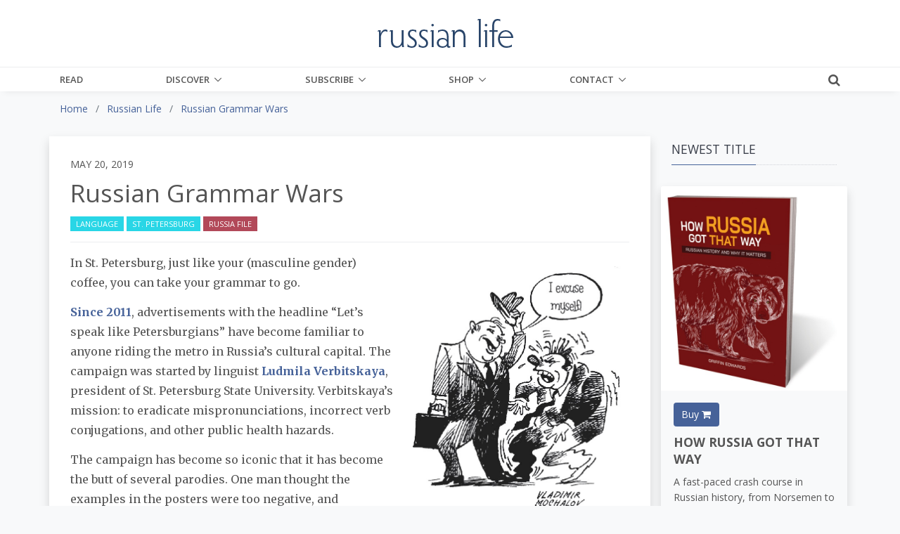

--- FILE ---
content_type: text/html;charset=UTF-8
request_url: https://russianlife.com/the-russia-file/russian-grammar-wars/
body_size: 21964
content:
<!DOCTYPE html>
<html lang="en">
	
<head>
	<meta charset="utf-8">
	<meta http-equiv="X-UA-Compatible" content="IE=edge">
	<meta name="viewport" content="width=device-width, initial-scale=1.0">
	<meta name="description" content="Tough&#x20;time&#x20;learning&#x20;Russian&#x3f;&#x20;It&#x27;s&#x20;not&#x20;just&#x20;you.&#x20;Russians&#x20;themselves&#x20;frequently&#x20;struggle&#x20;to&#x20;determine&#x20;what&#x20;is&#x20;&quot;correct.&quot;">
	<meta name="keywords" content="">
	
	
	<meta name="generator" content="Mura CMS 7.1.514">

	<title>Russian Grammar Wars - Russian Life</title>

	
	
	<link rel="stylesheet" href="/core/modules/v1/core_assets/css/mura.7.1.min.css?v=7.1.514">

	<!-- Required Meta Tags Always Come First -->
  <meta charset="utf-8">
  <meta name="viewport" content="width=device-width, initial-scale=1, shrink-to-fit=no">
  <meta http-equiv="x-ua-compatible" content="ie=edge">

  <!-- Favicon -->
  <link rel="shortcut icon" href="favicon.ico">
  
  	<!-- Google Fonts -->
    <link rel="stylesheet" href="//fonts.googleapis.com/css?family=Roboto+Slab:300,400,700%7COpen+Sans:400,600,700">
    <link href="https://fonts.googleapis.com/css?family=Merriweather:400,400i,700,700i&amp;subset=cyrillic-ext" rel="stylesheet">
	
    <!-- CSS Global Compulsory -->
    <link rel="stylesheet" href="/themes/RussianLife-BS5/assets/vendor/bootstrap/bootstrap.min.css">

    <!-- Site CSS
	<link rel="stylesheet" href="/themes/RussianLife-BS5/css/russian-life-33b8e345ea.css"> -->
	
	<!-- CSS Implementing Plugins -->
    <link rel="stylesheet" href="/themes/RussianLife-BS5/assets/vendor/icon-awesome/css/font-awesome.min.css">
    <link rel="stylesheet" href="/themes/RussianLife-BS5/assets/vendor/icon-line/css/simple-line-icons.css">
    <link rel="stylesheet" href="/themes/RussianLife-BS5/assets/vendor/icon-line-pro/style.css">
    <link rel="stylesheet" href="/themes/RussianLife-BS5/assets/vendor/icon-hs/style.css">
    <link rel="stylesheet" href="/themes/RussianLife-BS5/assets/vendor/animate.css">
    <link rel="stylesheet" href="/themes/RussianLife-BS5/assets/vendor/hs-megamenu/src/hs.megamenu.css">
    <link rel="stylesheet" href="/themes/RussianLife-BS5/assets/vendor/hamburgers/hamburgers.min.css">
    <link rel="stylesheet" href="/themes/RussianLife-BS5/assets/vendor/fancybox/jquery.fancybox.css">

    <!-- CSS Unify Theme -->
    <link rel="stylesheet" href="/themes/RussianLife-BS5/assets/css/unify-core.css">
    <link rel="stylesheet" href="/themes/RussianLife-BS5/assets/css/unify-components.css">
    <link rel="stylesheet" href="/themes/RussianLife-BS5/assets/css/unify-globals.css">

    <!-- CSS Customization -->
    <link rel="stylesheet" href="/themes/RussianLife-BS5/assets/css/custom.css?v1.3.9">
   
	
	<script src="/themes/RussianLife-BS5/js/libraries/jquery-3.3.1.min.js"></script>
	
	<script type='text/javascript' src='//platform-api.sharethis.com/js/sharethis.js#property=5bf6cd6eea80c50011bc55ea&product=inline-share-buttons' async='async'></script>
	
		
	<link rel="apple-touch-icon" sizes="180x180" href="/themes/RussianLife-BS5/images/ico/apple-touch-icon.png">
	<link rel="icon" type="image/png" href="/themes/RussianLife-BS5/images/ico/favicon-32x32.png" sizes="32x32">
	<link rel="icon" type="image/png" href="/themes/RussianLife-BS5/images/ico/favicon-16x16.png" sizes="16x16">

	<link rel="mask-icon" href="/themes/RussianLife-BS5/images/ico/safari-pinned-tab.svg" color="#5bbad5">
	<link rel="shortcut icon" href="/themes/RussianLife-BS5/images/ico/favicon.ico">
	<meta name="apple-mobile-web-app-title" content="RussianLife">
	<meta name="application-name" content="RussianLife">
	<meta name="msapplication-config" content="/themes/RussianLife-BS5/images/ico/browserconfig.xml">
	<meta name="theme-color" content="#ffffff">


	
	
	
	<link rel="alternate" type="application/rss+xml" title="Russian&#x20;Life - Books&#x20;-&#x20;Bilingual" href="https://russianlife.com/index.cfm/_api/feed/v1/default/?feedID=D38B434A-C184-52CB-9942EB4E229832EA"><link rel="alternate" type="application/rss+xml" title="Russian&#x20;Life - Books&#x20;-&#x20;Fiction" href="https://russianlife.com/index.cfm/_api/feed/v1/default/?feedID=51326491-5056-A32F-D599620BE64F7AA2"><link rel="alternate" type="application/rss+xml" title="Russian&#x20;Life - Books&#x20;-&#x20;Nonfiction" href="https://russianlife.com/index.cfm/_api/feed/v1/default/?feedID=51379E5E-5056-A32F-D52846EC3A2ACB1B"><link rel="alternate" type="application/rss+xml" title="Russian&#x20;Life - Books&#x20;-&#x20;Recently&#x20;Published" href="https://russianlife.com/index.cfm/_api/feed/v1/default/?feedID=358883B5-5056-A853-0E84A0BC376DAF69"><link rel="alternate" type="application/rss+xml" title="Russian&#x20;Life - Events&#x20;-&#x20;Ending&#x20;Soon" href="https://russianlife.com/index.cfm/_api/feed/v1/default/?feedID=6F1FE948-F2A1-3B7D-6512F10DCFD26662"><link rel="alternate" type="application/rss+xml" title="Russian&#x20;Life - On&#x20;Sale&#x20;Book" href="https://russianlife.com/index.cfm/_api/feed/v1/default/?feedID=8790F5BB-C055-4C1E-B1BE1EA7A99294F1"><link rel="alternate" type="application/rss+xml" title="Russian&#x20;Life - Posts&#x20;-&#x20;All&#x20;&#x2b;&#x20;Events&#x20;&#x2b;&#x20;TRF" href="https://russianlife.com/index.cfm/_api/feed/v1/default/?feedID=5730AD71-5056-A32F-D56E1CF555141677"><link rel="alternate" type="application/rss+xml" title="Russian&#x20;Life - Posts&#x20;-&#x20;Daily&#x20;Random" href="https://russianlife.com/index.cfm/_api/feed/v1/default/?feedID=9ED04999-0923-71B0-BA0B9E3DCBBE0BEC"><link rel="alternate" type="application/rss+xml" title="Russian&#x20;Life - Posts&#x20;-&#x20;Featured&#x20;Paywall&#x20;Items" href="https://russianlife.com/index.cfm/_api/feed/v1/default/?feedID=8E6A8F61-F983-F762-8C03A93F462662DD"><link rel="alternate" type="application/rss+xml" title="Russian&#x20;Life - Posts&#x20;-&#x20;Last&#x20;Week" href="https://russianlife.com/index.cfm/_api/feed/v1/default/?feedID=BC1FCB46-5056-A853-0EF6DF92A32EA4C3"><link rel="alternate" type="application/rss+xml" title="Russian&#x20;Life - Posts&#x20;-&#x20;Patriot&#x20;Portraits" href="https://russianlife.com/index.cfm/_api/feed/v1/default/?feedID=06AA0806-C74F-3A2D-D935A3FF7E47E60F"><link rel="alternate" type="application/rss+xml" title="Russian&#x20;Life - Posts&#x20;-&#x20;Reference" href="https://russianlife.com/index.cfm/_api/feed/v1/default/?feedID=780EABE6-E3F6-59F3-313F6523AF7BBC6C"><link rel="alternate" type="application/rss+xml" title="Russian&#x20;Life - Posts&#x20;-&#x20;Surprise&#x20;ME" href="https://russianlife.com/index.cfm/_api/feed/v1/default/?feedID=37511198-B217-DFAD-F81ECDB40E9B42D1"><link rel="alternate" type="application/rss+xml" title="Russian&#x20;Life - Posts&#x20;-&#x20;TWERF&#x20;Summaries" href="https://russianlife.com/index.cfm/_api/feed/v1/default/?feedID=A9C353D5-5056-A853-0E3D469CBFD21022"><link rel="alternate" type="application/rss+xml" title="Russian&#x20;Life - Russia&#x20;File&#x20;-&#x20;All&#x20;Posts&#x20;for&#x20;Page" href="https://russianlife.com/index.cfm/_api/feed/v1/default/?feedID=64CE360E-FF1F-5D75-595EF4B7372EF54E"><link rel="alternate" type="application/rss+xml" title="Russian&#x20;Life - Russia&#x20;File&#x20;-&#x20;Quote" href="https://russianlife.com/index.cfm/_api/feed/v1/default/?feedID=6C28592B-0F4A-30D0-1F30CD656F2A77B0"><link rel="alternate" type="application/rss+xml" title="Russian&#x20;Life - Russia&#x20;File&#x20;-&#x20;TBT" href="https://russianlife.com/index.cfm/_api/feed/v1/default/?feedID=6C397260-F200-3C42-CAE3D066CF2AFF93"><link rel="alternate" type="application/rss+xml" title="Russian&#x20;Life - &#x5b;Category&#x5d;&#x20;Travel" href="https://russianlife.com/index.cfm/_api/feed/v1/default/?feedID=DDACB9EB-5056-A853-0EC058C6395C0A44">
	
	<script type='text/javascript' src='//platform-api.sharethis.com/js/sharethis.js#property=5bf6cd6eea80c50011bc55ea&product=inline-share-buttons' async='async'></script>
	
	<!-- Google Tag Manager -->
<script>(function(w,d,s,l,i){w[l]=w[l]||[];w[l].push({'gtm.start':
new Date().getTime(),event:'gtm.js'});var f=d.getElementsByTagName(s)[0],
j=d.createElement(s),dl=l!='dataLayer'?'&l='+l:'';j.async=true;j.src=
'https://www.googletagmanager.com/gtm.js?id='+i+dl;f.parentNode.insertBefore(j,f);
})(window,document,'script','dataLayer','GTM-KB23ZNB');</script>

<!-- End Google Tag Manager -->
<!-- GOOGLE ADD MGR -->
<script async='async' src='https://www.googletagservices.com/tag/js/gpt.js'></script>
<script>
  var googletag = googletag || {};
  googletag.cmd = googletag.cmd || [];
</script>

<script>
  googletag.cmd.push(function() {
    googletag.defineSlot('/3041841/250sq', [250, 250], 'div-gpt-ad-1553519540819-0').addService(googletag.pubads());
    googletag.pubads().enableSingleRequest();
    googletag.pubads().collapseEmptyDivs();
    googletag.enableServices();
  });
</script>
	
	<meta property="fb:app_id" content="{140603895989487}" />
		
	<meta property="og:url" content="https://russianlife.com/the-russia-file/russian-grammar-wars/" />
    <meta property="og:site_name" content="Russian Life" />
    <meta property="og:title" content="Russian Grammar Wars" />
    <meta property="og:description" content="Tough time learning Russian? It's not just you. Russians themselves frequently struggle to determine what is &quot;correct.&quot;" />
    
    <meta property="og:image" content="https://russianlife.com/sites/default/cache/file/A5E14D56-9E76-4B10-80FBF6D608984321_fullpage.jpg" />
    
	
		<meta property="og:type" content="article" />
		
		
			
			<meta property="article:author" content="Katrina Keegan" />
		
	
    <meta property="fb:profile_id" content="187660011659295">
    

<!-- ADMIRAL JAVASCRIPT -->
<script type="text/javascript">!(function(b,_name){b[_name]=b[_name]||function n(){(n.q=n.q||[]).push(arguments)},b[_name].v=b[_name].v||2,b[_name].s="1";!(function(b,n,v,U,Q){function V(U,Q){try{V=b.localStorage,(U=JSON.parse(V[decodeURI(decodeURI('%67%25%365tI%25%37%34e%25%36%64'))](v)).lgk||[])&&(Q=b[n].pubads())&&U.forEach((function(b){b&&b[0]&&Q.setTargeting(b[0],b[1]||"")}))}catch(q){}var V}try{(Q=b[n]=b[n]||{}).cmd=Q.cmd||[],typeof Q.pubads===U?V():typeof Q.cmd.unshift===U?Q.cmd.unshift(V):Q.cmd.push(V)}catch(q){}})(window,decodeURI(decodeURI('%25%367oo%256%37%256c%65%257%34a%25%36%37')),"_a"+decodeURI(decodeURI("%51%53%25%330%25%33%32OTQ%77M%253%30%4e%25%347N%7a%42%44%4e%25%35%34U%2533R%6b%25%35%61%2546%4d%55N%25%34%36%25%34%65%25%344%2549%30Mj%41t%254d%25%351")),"function");;})(window,decodeURI(decodeURI('%25%361d%25%36%64%25%36%39%25%372%256%31l')));!(function(b,n,v,U){v=b.createElement(n),b=b.getElementsByTagName(n)[0],v.async=1,v.src="https://excitingdates.com/assets/js/n4_t2wt8iwxyx.main.js",(U=0)&&U(v),b.parentNode.insertBefore(v,b)})(document,"script");</script>


<script type="text/javascript" src="/core/modules/v1/core_assets/js/mura.min.js?v=7.1.514" defer="defer"></script>
<script>
(function(root,config){root.queuedMuraCmds=[],root.queuedMuraPreInitCmds=[],root.deferMuraInit=function(){void 0!==root.Mura&&"function"==typeof root.Mura.init?root.Mura.init(config):("function"!=typeof root.Mura&&(root.mura=root.m=root.Mura=function(o){root.queuedMuraCmds.push(o)},root.Mura.preInit=function(o){root.queuedMuraPreInitCmds.push(o)}),setTimeout(root.deferMuraInit))},root.deferMuraInit();}
)(this,{
loginURL:"?display=login",
siteid:"default",
contentid:"EB485A7F-C926-BBBA-27D892F97F6AFDD3",
contenthistid:"4ABDA7B7-3C8B-4E3A-94988DACFEFC1E28",
parentid:"DB3F35DF-CAE6-24A8-2FEF2750A2731B47",
changesetid:"",
context:"",
nocache:0,
assetpath:"/sites/default",
corepath:"/core",
fileassetpath:"/sites/default",
themepath:"/themes/RussianLife-BS5",
reCAPTCHALanguage:"en",
preloaderMarkup: "\x3Ci\x20class\x3D\x22mura\x2Dpreloader\x20fa\x20fa\x2Drefresh\x20fa\x2Dspin\x22\x3E\x3C\x2Fi\x3E",
mobileformat: false,
windowdocumentdomain: "",
layoutmanager:true,
type:"Page",
subtype:"Default",
queueObjects: true,
rb:{"formrequiredwrapperclass":"","formradiolabelclass":"form-check-label","formresponsewrapperclass":"","formwrapperclass":"","formbuttoncancellabel":"Cancel","formselectclass":"form-control","formbuttonclass":"btn btn-primary ","formfileclass":"form-control","formbuttonwrapperclass":"btn-group","formbuttoninnerclass":"","formcheckboxwrapperclass":"form-check","formradiowrapperclass":"form-check","formcheckboxlabelclass":"form-check-label","formbuttonnextlclass":"form-nav","forminputclass":"form-control","formradioclass":"form-check-input","formcheckboxclass":"form-check-input","formfieldlabelclass":"control-label","formtextareaclass":"form-control","formbuttonbacklabel":"Back","formbuttonsubmitclass":"form-submit  btn-primary","formbuttonsubmitlabel":"Submit","formrequiredlabel":"Required","generalwrapperclass":"","formbuttonnextlabel":"Next","generalwrapperbodyclass":"","formbuttomsubmitclass":"form-submit btn btn-primary","formbuttonbackclass":"form-nav","formerrorwrapperclass":"","formbuttoncancelclass":"form-cancel btn btn-danger","formwrapperbodyclass":"","formbuttonsubmitwaitlabel":"Please Wait...","formgeneralcontrolclass":"form-control","formfieldwrapperclass":"form-group"},
dtExample:"11/10/2024",
dtCh:"/",
dtFormat:[0,1,2],
dtLocale:"en-US"
});
</script>

</head>


	<body id="therussiafile" class="depth-2 russian-grammar-wars g-bg-gray-light-v5">
		
	<!-- Google Tag Manager (noscript) -->
<noscript><iframe src="https://www.googletagmanager.com/ns.html?id=GTM-KB23ZNB"
height="0" width="0" style="display:none;visibility:hidden"></iframe></noscript>
<!-- End Google Tag Manager (noscript) -->

      <!-- Header -->
      <header id="js-header" class="u-header u-header--static u-shadow-v19">
        <!-- Top Bar -->
        <div class="u-header__section g-brd-bottom g-brd-gray-light-v4 g-py-18 d-none d-lg-block bg-white">
          <div class="container">
            <div class="row align-items-center">
              <!-- Logo -->
              <div class="col-md-4 g-hidden-md-down">
	    
				
              </div>
              <div class="col-md-4 g-hidden-md-down text-center">
                <a href="/" class="navbar-brand">
                  <img src="/themes/RussianLife-BS5/assets/img/logo.png" alt="Logo" class="mx-auto img-fluid">
                </a>
              </div>
              <!-- End Logo -->

            </div>
          </div>
        </div>
        <!-- End Top Bar -->

        <div class="u-header__section u-header__section--light g-bg-white g-transition-0_3 g-py-0">
          <nav class="js-mega-menu navbar navbar-expand-lg g-py-0">
            <div class="container g-px-15">
              <!-- Logo -->
              <a class="navbar-brand g-hidden-lg-up" href="/">
                <img src="/themes/RussianLife-BS5/assets/img/logo.png" alt="Logo">
              </a>
              <!-- End Logo -->
			  			  
              <!-- Responsive Toggle Button -->
              <button class="navbar-toggler navbar-toggler-right btn g-line-height-1 g-brd-none g-pa-0 ml-auto g-mr-15 g-mr-0--lg" type="button"
                      aria-label="Toggle navigation"
                      aria-expanded="false"
                      aria-controls="navBar"
                      data-bs-toggle="collapse"
                      data-bs-target="#navBar">
                <span class="hamburger hamburger--slider g-pa-0">
                  <span class="hamburger-box">
                    <span class="hamburger-inner"></span>
                  </span>
                </span>
              </button>
              <!-- End Responsive Toggle Button -->
              
			<div class="collapse navbar-collapse align-items-center flex-sm-row g-pt-0 g-pt-0--lg" id="navBar">

				























 




  
   



  
       
  

    
      
        
        
					
					

			

			
			
			

			
				
				
				<ul id="navPrimary" class="navbar-nav g-font-weight-600 d-flex justify-content-between w-100 col-lg-9 px-0">
			
			<li class="nav-item g-mr-0--lg g-mr-0--xl first" id="navRead"><a href="/read/" class="nav-link text-uppercase g-color-primary--hover g-px-0">Read</a></li>
			
			
			

			
			<li class="nav-item g-mr-0--lg g-mr-0--xl nav-item hs-has-sub-menu g-mr-0--lg g-mr-0--xl" id="navDiscover"><a href="/discover/" class="nav-link text-uppercase g-color-primary--hover g-px-0 nav-link text-uppercase g-color-primary--hover g-px-0" aria-haspopup="true" aria-expanded="false">Discover</a>
				
	        <ul class="hs-sub-menu list-unstyled u-shadow-v11 g-min-width-220 g-brd-top g-brd-primary g-brd-top-2 g-mt-0">
						
						
						
							
	          	<li class="dropdown-item g-bg-secondary--hover">
	          		<a class="nav-link g-color-secondary-dark-v1" href="/discover/back-issues/">Back Issues</a>
	          	</li>
						
						
						
						
							
	          	<li class="dropdown-item g-bg-secondary--hover">
	          		<a class="nav-link g-color-secondary-dark-v1" href="/discover/events/">Events Calendar</a>
	          	</li>
						
						
						
						
							
	          	<li class="dropdown-item g-bg-secondary--hover">
	          		<a class="nav-link g-color-secondary-dark-v1" href="/discover/reference-shelf/">Reference Shelf</a>
	          	</li>
						
						
						
						
							
	          	<li class="dropdown-item g-bg-secondary--hover">
	          		<a class="nav-link g-color-secondary-dark-v1" href="/discover/book-reviews/">Book Reviews</a>
	          	</li>
						
						
						
						
							
	          	<li class="dropdown-item g-bg-secondary--hover">
	          		<a class="nav-link g-color-secondary-dark-v1" href="/discover/where-to-study-russian/">Where to Study Russian</a>
	          	</li>
						
						
	        </ul>
				
			</li>
			
			
			

			
			<li class="nav-item g-mr-0--lg g-mr-0--xl nav-item hs-has-sub-menu g-mr-0--lg g-mr-0--xl" id="navSubscribe"><a href="/subscribe/" class="nav-link text-uppercase g-color-primary--hover g-px-0 nav-link text-uppercase g-color-primary--hover g-px-0" aria-haspopup="true" aria-expanded="false">Subscribe</a>
				
	        <ul class="hs-sub-menu list-unstyled u-shadow-v11 g-min-width-220 g-brd-top g-brd-primary g-brd-top-2 g-mt-0">
						
						
						
							
	          	<li class="dropdown-item g-bg-secondary--hover">
	          		<a class="nav-link g-color-secondary-dark-v1" href="/subscribe/subscibe-now/">Subscibe Now</a>
	          	</li>
						
						
						
						
							
	          	<li class="dropdown-item g-bg-secondary--hover">
	          		<a class="nav-link g-color-secondary-dark-v1" href="/subscribe/manage-my-subscription/">Manage My Subscription</a>
	          	</li>
						
						
						
						
							
	          	<li class="dropdown-item g-bg-secondary--hover">
	          		<a class="nav-link g-color-secondary-dark-v1" href="/subscribe/email-list/">EMail List</a>
	          	</li>
						
						
	        </ul>
				
			</li>
			
			
			

			
			<li class="nav-item g-mr-0--lg g-mr-0--xl nav-item hs-has-sub-menu g-mr-0--lg g-mr-0--xl" id="navShop"><a href="/shop/" class="nav-link text-uppercase g-color-primary--hover g-px-0 nav-link text-uppercase g-color-primary--hover g-px-0" aria-haspopup="true" aria-expanded="false">Shop</a>
				
	        <ul class="hs-sub-menu list-unstyled u-shadow-v11 g-min-width-220 g-brd-top g-brd-primary g-brd-top-2 g-mt-0">
						
						
						
							
	          	<li class="dropdown-item g-bg-secondary--hover">
	          		<a class="nav-link g-color-secondary-dark-v1" href="/shop/books-on-sale/">Books On Sale</a>
	          	</li>
						
						
						
						
							
	          	<li class="dropdown-item g-bg-secondary--hover">
	          		<a class="nav-link g-color-secondary-dark-v1" href="/shop/fiction/">Fiction</a>
	          	</li>
						
						
						
						
							
	          	<li class="dropdown-item g-bg-secondary--hover">
	          		<a class="nav-link g-color-secondary-dark-v1" href="/shop/nonfiction/">Nonfiction</a>
	          	</li>
						
						
						
						
							
	          	<li class="dropdown-item g-bg-secondary--hover">
	          		<a class="nav-link g-color-secondary-dark-v1" href="/shop/language-learning/">Language Learning</a>
	          	</li>
						
						
						
						
							
	          	<li class="dropdown-item g-bg-secondary--hover">
	          		<a class="nav-link g-color-secondary-dark-v1" href="/shop/bilingual-books1/">Bilingual Books</a>
	          	</li>
						
						
						
						
							
	          	<li class="dropdown-item g-bg-secondary--hover">
	          		<a class="nav-link g-color-secondary-dark-v1" href="/shop/ebooks/">eBooks</a>
	          	</li>
						
						
						
						
							
	          	<li class="dropdown-item g-bg-secondary--hover">
	          		<a class="nav-link g-color-secondary-dark-v1" href="/shop/products/">Products</a>
	          	</li>
						
						
						
						
							
	          	<li class="dropdown-item g-bg-secondary--hover">
	          		<a class="nav-link g-color-secondary-dark-v1" href="/shop/literary-journal/">Literary Journal</a>
	          	</li>
						
						
						
						
							
	          	<li class="dropdown-item g-bg-secondary--hover">
	          		<a class="nav-link g-color-secondary-dark-v1" href="/shop/give-back/">Give Back</a>
	          	</li>
						
						
	        </ul>
				
			</li>
			
			
			

			
			<li class="last nav-item g-mr-0--lg g-mr-0--xl nav-item hs-has-sub-menu g-mr-0--lg g-mr-0--xl" id="navContact"><a href="/contact/" class="nav-link text-uppercase g-color-primary--hover g-px-0 nav-link text-uppercase g-color-primary--hover g-px-0" aria-haspopup="true" aria-expanded="false">Contact</a>
				
	        <ul class="hs-sub-menu list-unstyled u-shadow-v11 g-min-width-220 g-brd-top g-brd-primary g-brd-top-2 g-mt-0">
						
						
						
							
	          	<li class="dropdown-item g-bg-secondary--hover">
	          		<a class="nav-link g-color-secondary-dark-v1" href="/contact/about-us/">About Us</a>
	          	</li>
						
						
						
						
							
	          	<li class="dropdown-item g-bg-secondary--hover">
	          		<a class="nav-link g-color-secondary-dark-v1" href="/contact/customer-service/">Customer Service</a>
	          	</li>
						
						
						
						
							
	          	<li class="dropdown-item g-bg-secondary--hover">
	          		<a class="nav-link g-color-secondary-dark-v1" href="/contact/advertise/">Advertise</a>
	          	</li>
						
						
						
						
							
	          	<li class="dropdown-item g-bg-secondary--hover">
	          		<a class="nav-link g-color-secondary-dark-v1" href="/contact/jobs-available/">Work for Us</a>
	          	</li>
						
						
	        </ul>
				
			</li>
			
			</ul>
			
				
        
                    

				<script>
					Mura(function(){
						["/the-russia-file/","/the-russia-file/russian-grammar-wars/"].forEach(
							function(value){
								navItem=Mura("#navBar [href='" + value + "']");
								if(navItem.length){
									var navItem=Mura("#navBar [href='" + value + "']").closest("li");
									if(navItem.length){
										navItem.addClass("active");
									}
								}
							}
						);
					})
				</script>

			</div>
			
			<div class="d-inline-block g-pos-abs g-right-0 g-top-15 g-pos-rel--lg g-top-0--lg g-valign-middle g-ml-20 g-ml-20--lg">
              <a href="#!" class="g-font-size-18 g-color-main" aria-haspopup="true" aria-expanded="false" aria-controls="searchform-1" data-dropdown-target="#searchform-1" data-dropdown-type="css-animation" data-dropdown-duration="300" data-dropdown-animation-in="fadeInUp" data-dropdown-animation-out="fadeOutDown">
                <i class="fa fa-search"></i>
              </a>

              <!-- Search Form -->
              <form id="searchform-1" method="post" role="search" action="/search-results/" class="u-searchform-v1 u-dropdown--css-animation u-dropdown--hidden g-bg-white g-pa-10 g-mt-3--lg g-mt-15--lg--scrolling" style="animation-duration: 300ms; right: -15px;">
                <div class="input-group g-brd-primary--focus">
                  <input name="Keywords" id="navKeywords" class="form-control rounded-0 u-form-control" type="search" placeholder="Enter Your Search Here...">
                  <button class="btn rounded-0 btn-primary btn-md g-font-size-14 g-px-18" type="submit">Go</button>
                </div>
                
                <input type="hidden" name="display" value="search">
				<input type="hidden" name="newSearch" value="true">
				<input type="hidden" name="noCache" value="1">
				<input type="hidden" name="csrf_token" value="A51209F3EC5F0EC31BFA15CC9310E5FE" /><input type="hidden" name="csrf_token_expires" value="260117224357354" />
              </form>
              <!-- End Search Form -->
            </div>
            
          </nav>
        </div>
      </header>
     


		
	<div class="container-fluid g-bg-gray-light-v5">
		<div class="row">
			<div class="container">
				<nav class="mb-0 mb-md-3"><ol itemscope itemtype="http://schema.org/BreadcrumbList" id="crumblist" class="mura-breadcrumb pt-3 rounded-0">
					
						
							<li itemprop="itemListElement" itemscope itemtype="http://schema.org/ListItem" class="first breadcrumb-item">
								
								<a itemprop="item" href="/"><span itemprop="name">Home</span></a>
									
									<meta itemprop="position" content="1" />
							</li>
						
					
						
							<li itemprop="itemListElement" itemscope itemtype="http://schema.org/ListItem" class="breadcrumb-item">
								
								<a itemprop="item" href="/the-russia-file/"><span itemprop="name">Russian Life</span></a>
									
									<meta itemprop="position" content="2" />
							</li>
						
					
						
							<li itemprop="itemListElement" itemscope itemtype="http://schema.org/ListItem" class="last breadcrumb-item active">
								
								<a itemprop="item" href="/the-russia-file/russian-grammar-wars/"><span itemprop="name">Russian Grammar Wars</span></a>
								<meta itemprop="position" content="3" />
							</li>
						
					
				</ol></nav>
			</div>
		</div>
	</div>


		<div class="template pt-3 pb-5">
			<div class="container">
				
				<div class="row">
					<section class="col-md-8 col-lg-9 shadow content bg-white g-px-10 g-px-30--md g-py-10 g-py-30--md">
						
						
						
		
		
		
			
				
				 
				 	
					
					
				

				
				

				
					
					
					
	
		
		
		<div class="row align-items-center">
			<div class="col">
				<h6 class="text-uppercase">May 20, 2019</h6>
			</div>
			
		</div>
		
		
		
			
				
					
						<h1 class="mura-page-title pageTitle">
							Russian Grammar Wars
						</h1>
					
				
		
		
		<div class="row align-items-center">
			<div class="col-sm-12 g-mb-0 g-mb-0--md col-md-6">
				
				
				
					<ul class="list-inline mb-0">
						
							
								
		
		
		            
	        
	            
	            
		            

		            
		        	<a class="btn btn-xs u-btn-aqua text-uppercase rounded-0" href="/category-results/?categoryid=107DD694-C85C-1C4B-AE56353BE034568D">Language</a>
		        	
		        
	        
	            
	            
		            

		            
		        	<a class="btn btn-xs u-btn-aqua text-uppercase rounded-0" href="/category-results/?categoryid=51C53E08-E71E-96F0-83B4BB4504083A13">St. Petersburg</a>
		        	
		        
	        
	            
	            
		            

		            
		        	<a class="btn btn-xs u-btn-red text-uppercase rounded-0" href="/category-results/?categoryid=6BFD4E15-06E7-5ECB-5EF75E9180C610FC">Russia File</a>
		        	
		        
	        
		
		
		
		
							
						
					</ul>
				
			</div>
			
			<div class="col-sm-12 col-md-6">
				<div class="sharethis-inline-share-buttons float-md-right d-none d-md-block text-right"></div>
			</div>
			
		</div>
		
		

		<hr class="g-brd-gray-light-v4 g-my-15 g-mb-10 g-mb-15--md">
		
		<div class="sharethis-inline-share-buttons float-right d-block d-md-none text-right"></div>
		
		
		
	
	
		
			
			
			
				
				
				
			<figure class="g-mb-30 float-md-right col-md-5 pr-md-0 pt-md-2">
				<img class="img-fluid w-100" src="/sites/default/cache/file/A5E14D56-9E76-4B10-80FBF6D608984321_fullpage.jpg" alt="Russian&#x20;Grammar&#x20;Wars">
				
				
				
			</figure>
		
	
	
	
	
		<div class="mura-body g-font-size-16 g-line-height-1_8 g-mb-30">
			<div class="mura-region mura-region-loose">
					<div class="mura-region-local"><p>In St. Petersburg, just like your (masculine gender) coffee, you can take your grammar to go.</p>

<p><a href="https://www.spb.kp.ru/online/news/898762/">Since 2011</a>, advertisements with the headline &ldquo;Let&rsquo;s speak like Petersburgians&rdquo; have become familiar to anyone riding the metro in Russia&rsquo;s cultural capital. The campaign was started by linguist <a href="https://ru.wikipedia.org/wiki/Вербицкая,_Людмила_Алексеевна">Ludmila Verbitskaya</a>, president of St. Petersburg State University. Verbitskaya&rsquo;s mission: to eradicate mispronunciations, incorrect verb conjugations, and other public health hazards.&nbsp;</p>

<p>The campaign has become so iconic that it has become the butt of several parodies. One man thought the examples in the posters were too negative, and <a href="https://www.facebook.com/maxvldn/posts/1678525812459156">proposed</a> replacing them with fun, uniquely Petersburg words like &ldquo;эрмитажить&rdquo; (&ldquo;to Hermitage&rdquo; &ndash; the famous Winter Palace and art museum in St. Petersburg), meaning to stand in a long line, and &ldquo;рубинштейнить&rdquo; (&ldquo;to Rubenstein&rdquo; &ndash; the name of the &ldquo;<a href="https://www.the-village.ru/village/food/gastronomy-on-tour/241757-bolshoy-gid-po-rubinshteyna">main restaurant street of Russia</a>&rdquo;), meaning to hang out in trendy places.&nbsp;</p>

<p>A kind-hearted parody from 2018 <a href="https://paperpaper.ru/papernews/2018/11/14/davajte-postupat-kak-peterburzhcy/">implores</a> citizens to help one another under the heading &ldquo;Let&rsquo;s act like Petersburgians.&rdquo; A less kind-hearted one (&quot;Let's Get Injured Like Petersburgers&quot;) from this past winter <a href="https://tjournal.ru/irl/86747-davayte-poluchat-travmy-kak-peterburzhcy-v-metro-povesili-parodiynye-plakaty-o-plohoy-uborke-ulic-zimoy">criticizes</a> local authorities&rsquo; snow removal efforts with phrases such as: &ldquo;Incorrect: walk out into the entranceway [подъезд, the standard Russian word] of a comfortable European city. Correct: Don&rsquo;t leave the room, because the entranceway [парадная, the Petersburg dialect word] is buried in snow.&rdquo;&nbsp;</p>

<div style="text-align:center">
	<figure class="image" style="display:inline-block"><img alt="Let's receive trauma like petersburgians campaign" height="379" src="/sites/default/assets/Image/online/2019/Let's%20receive%20traumas%20like%20Petersburgians.png" width="600" />
		<figcaption>The critical ad (left) next to the original grammar campaign (right). / Sergei Zvezda on <a href="https://tjournal.ru/irl/86747-davayte-poluchat-travmy-kak-peterburzhcy-v-metro-povesili-parodiynye-plakaty-o-plohoy-uborke-ulic-zimoy">TJournal</a></figcaption>
	</figure>
</div>

<p>So, why &ldquo;like Petersburgians,&rdquo; instead of &ldquo;like Russians&rdquo;? Because, according to Marina Shatilova (a Petersburg native going back several generations and self-described &ldquo;grammar Nazi,&rdquo; who holds a doctoral degree in teaching Russian as a foreign language and has been working in the field over 30 years), the city used to have a special relationship to language, but not anymore. An influx of migration to the city since the fall of the Soviet Union has led to more &ldquo;provincial speech.&rdquo; But back before all of that, residents of the cultural capital used to differentiate themselves from everyone else by taking particular care to speak correctly.</p>

<p>Shatilova mentions a particularly well-known example: the debate over whether кофе (coffee) is a masculine or neuter word. According to the rules of Russian grammar, when a word ends in &ldquo;e,&rdquo; it is neuter. However, the word used to have an <a href="http://coffee-klatsch.ru/coffee-all/fakti-o-kofe/489-rod-kofe.html">additional letter</a> at the end, &ldquo;й,&rdquo; which would make it masculine, and the gender has stuck, even though the spelling changed. She says that in St. Petersburg using coffee as if it were neuter was like &ldquo;a stamp on your forehead.&rdquo; Shatilova recalls how, when her mother saw it written as a neuter word on a sign for a cafeteria that she passed frequently, she &ldquo;suffered&rdquo; and almost submitted a formal complaint. But now, she adds, both forms have been normalized as officially correct &ndash; but it is still a matter of <a href="https://www.mk.ru/social/article/2009/08/31/343231-kofe-stal-srednego-roda.html">debate</a>, which is better at least.</p>

<p>Wonder what all the fuss is about? Let&rsquo;s get concrete. Here are ten contentious issues plaguing the Russian language, according to the &ldquo;like Petersburgians&rdquo; devotees.</p>

<ol>
	<li>How to spell the word &ldquo;email.&rdquo; Everyone more or less <a href="https://dictionary.cambridge.org/ru/%D1%81%D0%BB%D0%BE%D0%B2%D0%B0%D1%80%D1%8C/%D0%B0%D0%BD%D0%B3%D0%BB%D0%BE-%D1%80%D1%83%D1%81%D1%81%D0%BA%D0%B8%D0%B9/email">agrees</a> that officially you should use the Russian word &ldquo;электронная почта&rdquo; (electronic mail), or just use alternative phrases like &ldquo;letter&rdquo; or &ldquo;message,&rdquo; and just assume people will understand that you don&rsquo;t mean those old fashioned things with stamps and envelopes. Yet if you want to render &ldquo;email&rdquo; in Cyrillic, however, there is no consensus. On the one hand, the Russian Orthographic Dictionary has <a href="https://www.ekburg.ru/news/18/66570-kak-pravilno-e-meyl--imeyl--email/">fixed</a> it as имейл. Some <a href="https://mikhail-epstein.livejournal.com/33570.html">argue</a> that эмейл is most logical, since the first letter, stands for &ldquo;electronic,&rdquo; which in Russian begins neither with и nor е but э. To add further confusion, Russia&rsquo;s most popular search engine, Yandex, has just 35 million results for <a href="https://yandex.ru/search/?text=%D0%B8%D0%BC%D0%B5%D0%B9%D0%BB&amp;lr=2">имейл</a>, 138 million for <a href="https://yandex.ru/search/?text=%D1%8D%D0%BC%D0%B5%D0%B9%D0%BB&amp;lr=2">эмейл</a>, but 140 million for <a href="https://yandex.ru/search/?text=%D0%B5%D0%BC%D0%B5%D0%B9%D0%BB&amp;lr=2">емейл</a>, demonstrating that this spelling likely wins the popular use contest.&nbsp;</li>
	<li>What is the case agreement for the preposition relating to the word for agreement (согласно)? Officially, the dative case: согласно чему. Yet Russians very <a href="https://www.adme.ru/svoboda-kultura/11-stihotvornyh-shpargalok-chtoby-govorit-pravilno-1086360/">frequently use</a> the genitive case: согласно чего.&nbsp;</li>
	<li>Russians insistently try to move stress toward the beginnings of words. While forms like дОговор (agreement) and по срЕдам (on Wednesdays) have been <a href="https://www.mk.ru/social/article/2009/08/31/343231-kofe-stal-srednego-roda.html">normalized</a> as variants on договОр and по средАм, the word звонить (to call) has <a href="https://www.adme.ru/svoboda-kultura/11-stihotvornyh-shpargalok-chtoby-govorit-pravilno-1086360/">not been so lucky</a>. Despite the popular stress shift звОнишь, linguists still insist that звонИшь is the only correct form.</li>
	<li>Speaking of verb conjugations, for some reason the perfective first person future tense form of the word победить (to win) <a href="http://www.aif.ru/society/education/pobedyu_ili_pobezhu_kak_pravilno">does not exist</a>, as in it is impossible to say precisely&ldquo;I will win.&rdquo; Yet this has not stopped some Russians from trying to make logical forms like победю, побежду, побежу.&nbsp;</li>
	<li>When offering someone a seat, you will almost always hear the word присаживайтесь. Yet many <a href="https://mel.fm/russky_yazyk/5412967-annoying_phrase">argue</a> that this prefixed form of the word садитесь is incorrect, because при- adds the meaning of &ldquo;just a little bit,&rdquo; and the official meaning of the word присаживаться is to sit for not long, or to sort of perch on the edge of your seat, making it an inappropriate way to offer that someone get comfortable. Садитесь is more correct &ndash; but is rarely actually used, except in formal contexts.&nbsp;</li>
	<li>Вызов (challenge) is another case where the dictionary definition of the word does not match its usage. Technically, the <a href="http://tolkru.com/page/vqizov.php">meaning</a> is strictly a call-to-duel type of challenge, and the word is etymologically formed from the prefix вы (out) and root зов (call). Therefore, it doesn&rsquo;t mean &ldquo;challenge&rdquo; in the sense of &ldquo;difficulty to overcome.&rdquo; Nevertheless, Shalitova says that the lack of a direct equivalent for &ldquo;challenge&rdquo; has led to lazy translators using вызов incorrectly. Since an enormous amount of media and advertising is translated from English, вызов has started to acquire a new meaning in Russian.&nbsp;</li>
	<li>Linguists around the world debate when words that originate on the internet can be considered real words, and Russian is no exception. While one site <a href="https://mel.fm/russky_yazyk/5412967-annoying_phrase">claims</a> that diminutives, or cutesy forms of words, like человечек (person), вкусняшка (tasty things) and денежка (money) don&rsquo;t exist, other sites list their entire <a href="https://www.translate.ru/grammar/ru-es/%D1%87%D0%B5%D0%BB%D0%BE%D0%B2%D0%B5%D1%87%D0%B5%D0%BA">declension charts</a>, as if they are fully worthy words.&nbsp;</li>
	<li>If you need multiple doctors, don&rsquo;t go reading nineteenth century literature to find out what to call them (collectively). The previous plural form докторы, even though it follows the normal rules of Russian plural formation, is no longer <a href="https://kak-pravilno.net/doktora-ili-doktory-kak-pravilno/">considered</a> correct. Instead, it should be доктора &ndash; formed irregularly as it is for other&nbsp;words like профессора (professors), учителя (teachers), паспорта (passports) and адреса (addresses).&nbsp;</li>
	<li>It has become popular use say the reflexive form извиняюсь (I excuse myself) rather than the standard imperative form извините (excuse me). There are people, however, who <a href="https://rg.ru/2014/11/06/russkiy.html">consider</a> извиняюсь at best an uneducated colloquialism and at worse rude, because it implies that you don&rsquo;t actually care what the other person thinks, as long as you excuse yourself.</li>
	<li>Russian uses capital letters far less often than does English. While American school teachers try to get their students to capitalize proper nouns, Russian teachers fight the opposite battle. One such word is &ldquo;<a href="https://mel.fm/pravopisaniye/9576341-capital_letters">president</a>,&rdquo; &nbsp;even when used as a title, as in &ldquo;the President of Russia, Vladimir Putin&rdquo; (which should be capitalized in English in this usage). The educational site Мел (chalk) assures us that Vladimir Vladimirovich won&rsquo;t be offended that if you don&rsquo;t capitalize his job title, as long as you are using Russian grammar correctly. (But don&rsquo;t dare drop the case of that p in English!)</li>
</ol>

<p>While on the topic of Russian leaders, check out our 1996 <a href="https://www.russianlife.com/magazine/february-1996/excuse-my-russian/">article</a> about Gorbachev&rsquo;s bad grammar from the archives.&nbsp;</p></div>
					</div>
		</div>
	
	
	
		
	
	<div class="g-mb-30">
	
		
			<h6 class="g-color-gray-dark-v1">
                    <strong class="g-mr-5">Tags:</strong>
                    <a class="u-tags-v1 g-font-size-12 g-brd-around g-brd-gray-light-v4 g-bg-primary--hover g-brd-primary--hover g-color-black-opacity-0_8 g-color-white--hover rounded g-py-6 g-px-15 g-mr-5" href="/search-results/tag/metro/">metro</a><a class="u-tags-v1 g-font-size-12 g-brd-around g-brd-gray-light-v4 g-bg-primary--hover g-brd-primary--hover g-color-black-opacity-0_8 g-color-white--hover rounded g-py-6 g-px-15 g-mr-5" href="/search-results/tag/st. petersburg/">st. petersburg</a><a class="u-tags-v1 g-font-size-12 g-brd-around g-brd-gray-light-v4 g-bg-primary--hover g-brd-primary--hover g-color-black-opacity-0_8 g-color-white--hover rounded g-py-6 g-px-15 g-mr-5" href="/search-results/tag/grammar/">grammar</a><a class="u-tags-v1 g-font-size-12 g-brd-around g-brd-gray-light-v4 g-bg-primary--hover g-brd-primary--hover g-color-black-opacity-0_8 g-color-white--hover rounded g-py-6 g-px-15 g-mr-5" href="/search-results/tag/language/">language</a>
			</h6>
		
	
	</div>
	
	
	
		
		
			<div class="mura-object-meta u-heading-v3-1 g-mb-30 followMeBar">
				<h2 class="h5 u-heading-v3__title g-color-gray-dark-v1 text-uppercase g-brd-primary">You Might Also Like</h2>
			</div>

			
			
			
				
				
			
			
			
			
				<div class="row">
			
	
		
		
		<div class="col-sm-12 col-md-6 col-lg-6 col-xl-6 g-mb-20">
          <!-- Article -->
          
          <article class="media g-mb-20 u-info-v1-1 g-bg-white g-height-150 g-bg-white-gradient-v1--after">
            
              <a class="d-flex mr-3 g-width-64 g-height-64" href="/magazine/february-1996/excuse-my-russian/">
                
                  <img class="shadow-sm" src="/sites/default/cache/file/A5E14D56-9E76-4B10-80FBF6D608984321_small.jpg" alt="Excuse my Russian">
                
              </a>
            
            <div class="media-body">
              
                
                    
                  
              
                
                    <ul class="u-list-inline g-font-size-12 g-color-gray-dark-v4">
                      <li class="list-inline-item">
                        February 01, 1996
                      </li>
                    </ul>
                  
              
                
                    <h3 class="h6">
                      <a class="g-color-main g-color-primary--hover" href="/magazine/february-1996/excuse-my-russian/">Excuse my Russian</a>
                    </h3>
                  
              
                
                    <div class="g-color-main g-mb-5 g-font-size-12 g-font-serif">The linguistic faux pas of Russian leaders, particularly Mikhail Gorbachev.</div>
                  
              
            </div>
          </article>
          <!-- End Article -->
        </div>
		
	
	
	</div><!--/.row-->
			
			
		
		
		
		
	



				
				
			
		
	
						
						<div class="mura-region"><div class="mura-region-inherited"><div class="mura-object" data-object="component" data-objectid="EEEAE500-B4B8-6A98-1100CDAE6B108C7D" data-instanceid="607495AD-D01B-4291-97B25DFF0046E574" style="" data-contentcssstyles="&#x7b;&#x7d;" data-objecticonclass="mi-clone" data-metacssstyles="&#x7b;&#x7d;" data-render="server" data-cssstyles="&#x7b;&#x7d;" data-async="false" data-objectname=""><div id="" class="mura-object-content" style=""><h5 style="text-align: center; color: maroon;"><strong>Like this post? Get a weekly email digest + member-only deals</strong></h5>
<!-- Begin Mailchimp Signup Form -->
<link href="//cdn-images.mailchimp.com/embedcode/horizontal-slim-10_7.css" rel="stylesheet" type="text/css" />
<style type="text/css">#mc_embed_signup{background:transparent; clear:left; font:14px Helvetica,Arial,sans-serif; width:100%;}
	/* Add your own Mailchimp form style overrides in your site stylesheet or in this style block.
	   We recommend moving this block and the preceding CSS link to the HEAD of your HTML file. */</style>
<div id="mc_embed_signup">
	<form action="https://russianlife.us3.list-manage.com/subscribe/post?u=ac33e6ee9005b9419933d36d3&amp;id=2e99ba62b2" class="validate" id="mc-embedded-subscribe-form" method="post" name="mc-embedded-subscribe-form" novalidate="" target="_blank">
		<div id="mc_embed_signup_scroll"><input class="email" id="mce-EMAIL" name="EMAIL" placeholder="email address" required="" type="email" value="" /> <!-- real people should not fill this in and expect good things - do not remove this or risk form bot signups-->
			<div aria-hidden="true" style="position: absolute; left: -5000px;"><input name="b_ac33e6ee9005b9419933d36d3_2e99ba62b2" tabindex="-1" type="text" value="" /></div>

			<div class="clear"><input class="btn u-btn-bluegray blogbtn" id="mc-embedded-subscribe" name="subscribe" type="submit" value="Subscribe" /></div>
		</div>
	</form>
</div>
<!--End mc_embed_signup--></div></div><div class="mura-object" data-object="collection" data-objectid="9C469CFB-64E2-472A-94A993FCBB33099B" data-instanceid="13EE46F4-C49E-4173-9409E1A16D7A6256" style="" data-objecticonclass="mi-th-list" data-sourcetype="localindex" data-cssstyles="&#x7b;&#x7d;" data-metacssstyles="&#x7b;&quot;textAlign&quot;&#x3a;&quot;&quot;&#x7d;" data-contentcssstyles="&#x7b;&#x7d;" data-layout="blog-classic" data-render="server" data-imagesize="medium" data-imageheight="AUTO" data-imagewidth="AUTO" data-displaylist="Date,Title,Image,Summary,Credits" data-modalimages="false" data-maxitems="12" data-nextn="20" data-source="083B8689-BCF5-EFAD-E6F4A23CBA3DFCAA" data-columnssm="col-sm-6" data-columnsmd="col-md-4" data-columnslg="col-lg-4" data-columnsxl="col-xl-4" data-contentheight="250" data-usecategoryintersect="false" data-label="Some&#x20;of&#x20;our&#x20;Books" data-async="false" data-objectname="" data-items="" data-viewalllink="" data-viewalllabel=""><div class="mura-object-meta u-heading-v3-1 g-mb-30 followMeBar"><h2 class="h5 u-heading-v3__title g-color-gray-dark-v1 text-uppercase g-brd-primary">Some of our Books</h2></div><div id="" class="mura-object-content" style=""><style>
	.paid-article-icon{
		display:inline-block;
		float:right;
	}
</style>

	

	<div class="mura-collection">
		
		<div class="row">
              
              
				
              <div class="col-sm-6 col-md-4 col-lg-4 col-xl-4 g-mb-30 g-font-size-14 g-line-height-1_6">
                <!-- Blog Classic Blocks -->
                <article class="u-shadow-v11">
	              
                  <a class="" href="/shop/books/the-samovar-murders/">
	                  
		                  	
		                  	<img class="img-fluid w-100 lazyload" data-src="/sites/default/cache/file/6E636653-A85B-698C-F227F2D1EE6C8512_medium.jpg" alt="The Samovar Murders">
		              
                  </a>
                  
					
						
                  <div class="u-info-v1-1 g-bg-white g-height-250 g-pa-30 g-bg-white-gradient-v1--after">
                    <span class="d-block g-color-gray-dark-v4 g-font-weight-600 g-font-size-12 text-uppercase mb-2">


						
                    
	                    November 01, 2019

                    
                    </span>
                    <h2 class="h5 g-color-black g-font-weight-600 mb-1 pb-0">
                        <a class="u-link-v5 g-color-black g-color-primary--hover g-cursor-pointer" href="/shop/books/the-samovar-murders/">The Samovar Murders</a>
                      </h2>
                      
						
                      

						  <span class="g-font-serif"><p>The murder of a poet is always more than a murder. When a famous writer is brutally stabbed on the campus of Moscow&rsquo;s Lumumba University, the son of a recently deposed African president confesses, and the case assumes political implications that no one wants any part of.</p></span>


                  </div>
                  <div class="g-bg-gray-light-v4 g-px-30 g-py-20">

                    <ul class="list-inline d-flex justify-content-between mb-0">
                      <li class="list-inline-item g-color-gray-dark-v4">
					
		
		
		            
	        
	            
	            
		            

		            
		        	<a class="btn btn-xs u-btn-darkred text-uppercase rounded-0" href="/category-results/?categoryid=510E64FB-5056-A32F-D5EBB81FDB58F8EC">Fiction</a>
		        	
		        
	        
		
		
		
		
                      </li>


                    </ul>
                  </div>
                </article>
                <!-- End Blog Classic Blocks -->
              </div>
              
              
				
              <div class="col-sm-6 col-md-4 col-lg-4 col-xl-4 g-mb-30 g-font-size-14 g-line-height-1_6">
                <!-- Blog Classic Blocks -->
                <article class="u-shadow-v11">
	              
                  <a class="" href="/shop/books/the-frogs-who-begged-for-a-tsar/">
	                  
		                  	
		                  	<img class="img-fluid w-100 lazyload" data-src="/sites/default/cache/file/4C61FC05-B006-953D-147A81CE09322FBD_medium.jpg" alt="Frogs Who Begged...">
		              
                  </a>
                  
					
						
                  <div class="u-info-v1-1 g-bg-white g-height-250 g-pa-30 g-bg-white-gradient-v1--after">
                    <span class="d-block g-color-gray-dark-v4 g-font-weight-600 g-font-size-12 text-uppercase mb-2">


						
                    
	                    November 01, 2010

                    
                    </span>
                    <h2 class="h5 g-color-black g-font-weight-600 mb-1 pb-0">
                        <a class="u-link-v5 g-color-black g-color-primary--hover g-cursor-pointer" href="/shop/books/the-frogs-who-begged-for-a-tsar/">Frogs Who Begged...</a>
                      </h2>
                      
						
                      

						  <span class="g-font-serif"><p><a href="http://store.russianlife.com/the-frogs-who-begged-for-a-tsar/">This edition</a> of 62 of Krylov&rsquo;s tales presents them side-by-side in English and Russian.&nbsp;The wonderfully lyrical translations are accompanied by original, whimsical color illustrations by Katya Korobkina.</p></span>


                  </div>
                  <div class="g-bg-gray-light-v4 g-px-30 g-py-20">

                    <ul class="list-inline d-flex justify-content-between mb-0">
                      <li class="list-inline-item g-color-gray-dark-v4">
					
		
		
		            
	        
	            
	            
		            

		            
		        	<a class="btn btn-xs u-btn-darkpurple text-uppercase rounded-0" href="/category-results/?categoryid=1073CFDE-025E-93DF-249D01C7FD7B70AF">Culture</a>
		        	
		        
	        
	            
	            
		            

		            
		        	<a class="btn btn-xs u-btn-purple text-uppercase rounded-0" href="/category-results/?categoryid=107F63C2-07EC-6B9D-55F68C78E1D1F73F">Literature</a>
		        	
		        
	        
	            
	            
		            

		            
		        	<a class="btn btn-xs u-btn-aqua text-uppercase rounded-0" href="/category-results/?categoryid=E1D3A926-5056-A32F-D5EE071AA8E6257B">Bilingual Books</a>
		        	
		        
	        
	            
	            
		            

		            
		        	<a class="btn btn-xs u-btn-darkred text-uppercase rounded-0" href="/category-results/?categoryid=510E64FB-5056-A32F-D5EBB81FDB58F8EC">Fiction</a>
		        	
		        
	        
		
		
		
		
                      </li>


                    </ul>
                  </div>
                </article>
                <!-- End Blog Classic Blocks -->
              </div>
              
              
				
              <div class="col-sm-6 col-md-4 col-lg-4 col-xl-4 g-mb-30 g-font-size-14 g-line-height-1_6">
                <!-- Blog Classic Blocks -->
                <article class="u-shadow-v11">
	              
                  <a class="" href="/shop/books/faith-humor-notes-from-muscovy/">
	                  
		                  	
		                  	<img class="img-fluid w-100 lazyload" data-src="/sites/default/cache/file/F9C24D93-5056-A32F-D5DD4AC8B2E1B55F_medium.jpg" alt="Faith & Humor">
		              
                  </a>
                  
					
						
                  <div class="u-info-v1-1 g-bg-white g-height-250 g-pa-30 g-bg-white-gradient-v1--after">
                    <span class="d-block g-color-gray-dark-v4 g-font-weight-600 g-font-size-12 text-uppercase mb-2">


						
                    
	                    December 01, 2011

                    
                    </span>
                    <h2 class="h5 g-color-black g-font-weight-600 mb-1 pb-0">
                        <a class="u-link-v5 g-color-black g-color-primary--hover g-cursor-pointer" href="/shop/books/faith-humor-notes-from-muscovy/">Faith & Humor</a>
                      </h2>
                      
						
                      

						  <span class="g-font-serif"><p>A book that dares to explore the humanity of priests and pilgrims, saints and sinners, <a href="http://store.russianlife.com/faith-humor-notes-from-muscovy/"><em>Faith &amp; Humor</em></a> has been both a runaway bestseller in Russia and the focus of heated controversy &ndash; as often happens when a thoughtful writer takes on sacred cows. The stories, aphorisms, anecdotes, dialogues and adventures in this volume comprise an encyclopedia of modern Russian Orthodoxy, and thereby of Russian life.</p></span>


                  </div>
                  <div class="g-bg-gray-light-v4 g-px-30 g-py-20">

                    <ul class="list-inline d-flex justify-content-between mb-0">
                      <li class="list-inline-item g-color-gray-dark-v4">
					
		
		
		            
	        
	            
	            
		            

		            
		        	<a class="btn btn-xs u-btn-bluegray text-uppercase rounded-0" href="/category-results/?categoryid=5B63367B-5056-A32F-D5A46FABBCF1671B">Religion</a>
		        	
		        
	        
	            
	            
		            

		            
		        	<a class="btn btn-xs u-btn-darkred text-uppercase rounded-0" href="/category-results/?categoryid=510E64FB-5056-A32F-D5EBB81FDB58F8EC">Fiction</a>
		        	
		        
	        
		
		
		
		
                      </li>


                    </ul>
                  </div>
                </article>
                <!-- End Blog Classic Blocks -->
              </div>
              
              
				
              <div class="col-sm-6 col-md-4 col-lg-4 col-xl-4 g-mb-30 g-font-size-14 g-line-height-1_6">
                <!-- Blog Classic Blocks -->
                <article class="u-shadow-v11">
	              
                  <a class="" href="/shop/books/marooned-in-moscow/">
	                  
		                  	
		                  	<img class="img-fluid w-100 lazyload" data-src="/sites/default/cache/file/0E1DF331-E957-6C75-6379817558578CFB_medium.gif" alt="Marooned in Moscow">
		              
                  </a>
                  
					
						
                  <div class="u-info-v1-1 g-bg-white g-height-250 g-pa-30 g-bg-white-gradient-v1--after">
                    <span class="d-block g-color-gray-dark-v4 g-font-weight-600 g-font-size-12 text-uppercase mb-2">


						
                    
	                    May 01, 2011

                    
                    </span>
                    <h2 class="h5 g-color-black g-font-weight-600 mb-1 pb-0">
                        <a class="u-link-v5 g-color-black g-color-primary--hover g-cursor-pointer" href="/shop/books/marooned-in-moscow/">Marooned in Moscow</a>
                      </h2>
                      
						
                      

						  <span class="g-font-serif"><p>This gripping autobiography plays out against the backdrop of Russia's bloody Civil War, and was one of the first Western eyewitness accounts of life in post-revolutionary Russia. <a href="http://store.russianlife.com/marooned-in-moscow/"><em>Marooned in Moscow</em></a> provides a fascinating account of one woman's entry into war-torn Russia in early 1920, first-person impressions of many in the top Soviet leadership, and accounts of the author's increasingly dangerous work as a journalist and spy, to say nothing of her work on behalf of prisoners, her two arrests, and her eventual ten-month-long imprisonment, including in the infamous Lubyanka prison. It is a veritable encyclopedia of life in Russia in the early 1920s.</p></span>


                  </div>
                  <div class="g-bg-gray-light-v4 g-px-30 g-py-20">

                    <ul class="list-inline d-flex justify-content-between mb-0">
                      <li class="list-inline-item g-color-gray-dark-v4">
					
		
		
		            
	        
	            
	            
		            

		            
		        	<a class="btn btn-xs u-btn-lightred text-uppercase rounded-0" href="/category-results/?categoryid=1042FF9B-01B6-50A7-9A032FF931F59AA1">History</a>
		        	
		        
	        
	            
	            
		            

		            
		        	<a class="btn btn-xs u-btn-deeporange text-uppercase rounded-0" href="/category-results/?categoryid=51120186-5056-A32F-D510BC3F45C8E5F2">Nonfiction</a>
		        	
		        
	        
		
		
		
		
                      </li>


                    </ul>
                  </div>
                </article>
                <!-- End Blog Classic Blocks -->
              </div>
              
              
				
              <div class="col-sm-6 col-md-4 col-lg-4 col-xl-4 g-mb-30 g-font-size-14 g-line-height-1_6">
                <!-- Blog Classic Blocks -->
                <article class="u-shadow-v11">
	              
                  <a class="" href="/shop/books/moscow-and-muscovites/">
	                  
		                  	
		                  	<img class="img-fluid w-100 lazyload" data-src="/sites/default/cache/file/E11B1745-739D-4DD6-A9CFA90AF1A3E539_medium.jpg" alt="Moscow and Muscovites">
		              
                  </a>
                  
					
						
                  <div class="u-info-v1-1 g-bg-white g-height-250 g-pa-30 g-bg-white-gradient-v1--after">
                    <span class="d-block g-color-gray-dark-v4 g-font-weight-600 g-font-size-12 text-uppercase mb-2">


						
                    
	                    November 26, 2013

                    
                    </span>
                    <h2 class="h5 g-color-black g-font-weight-600 mb-1 pb-0">
                        <a class="u-link-v5 g-color-black g-color-primary--hover g-cursor-pointer" href="/shop/books/moscow-and-muscovites/">Moscow and Muscovites</a>
                      </h2>
                      
						
                      

						  <span class="g-font-serif"><p>Vladimir Gilyarovsky's classic portrait of the Russian capital is one of Russians&rsquo; most beloved books. Yet it has never before been translated into English. Until now! It is&nbsp;a spectactular verbal pastiche: conversation, from gutter gibberish to the drawing room; oratory, from illiterates to aristocrats; prose, from boilerplate to Tolstoy; poetry, from earthy humor to Pushkin.&nbsp;</p></span>


                  </div>
                  <div class="g-bg-gray-light-v4 g-px-30 g-py-20">

                    <ul class="list-inline d-flex justify-content-between mb-0">
                      <li class="list-inline-item g-color-gray-dark-v4">
					
		
		
		            
	        
	            
	            
		            

		            
		        	<a class="btn btn-xs u-btn-darkpurple text-uppercase rounded-0" href="/category-results/?categoryid=1073CFDE-025E-93DF-249D01C7FD7B70AF">Culture</a>
		        	
		        
	        
	            
	            
		            

		            
		        	<a class="btn btn-xs u-btn-lightred text-uppercase rounded-0" href="/category-results/?categoryid=1042FF9B-01B6-50A7-9A032FF931F59AA1">History</a>
		        	
		        
	        
	            
	            
		            

		            
		        	<a class="btn btn-xs u-btn-deeporange text-uppercase rounded-0" href="/category-results/?categoryid=51120186-5056-A32F-D510BC3F45C8E5F2">Nonfiction</a>
		        	
		        
	        
		
		
		
		
                      </li>


                    </ul>
                  </div>
                </article>
                <!-- End Blog Classic Blocks -->
              </div>
              
              
				
              <div class="col-sm-6 col-md-4 col-lg-4 col-xl-4 g-mb-30 g-font-size-14 g-line-height-1_6">
                <!-- Blog Classic Blocks -->
                <article class="u-shadow-v11">
	              
                  <a class="" href="/shop/books/the-latchkey-murders/">
	                  
		                  	
		                  	<img class="img-fluid w-100 lazyload" data-src="/sites/default/cache/file/5B8D9AC9-5056-A853-0ED216019ACCB3ED_medium.jpg" alt="The Latchkey Murders">
		              
                  </a>
                  
					
						
                  <div class="u-info-v1-1 g-bg-white g-height-250 g-pa-30 g-bg-white-gradient-v1--after">
                    <span class="d-block g-color-gray-dark-v4 g-font-weight-600 g-font-size-12 text-uppercase mb-2">


						
                    
	                    July 01, 2015

                    
                    </span>
                    <h2 class="h5 g-color-black g-font-weight-600 mb-1 pb-0">
                        <a class="u-link-v5 g-color-black g-color-primary--hover g-cursor-pointer" href="/shop/books/the-latchkey-murders/">The Latchkey Murders</a>
                      </h2>
                      
						
                      

						  <span class="g-font-serif"><p>Senior Lieutenant Pavel Matyushkin is back on the case&nbsp;in this prequel to the popular mystery&nbsp;<em>Murder at the Dacha, i</em>n which a&nbsp;serial killer is on the loose in Khrushchev&rsquo;s Moscow...</p></span>


                  </div>
                  <div class="g-bg-gray-light-v4 g-px-30 g-py-20">

                    <ul class="list-inline d-flex justify-content-between mb-0">
                      <li class="list-inline-item g-color-gray-dark-v4">
					
		
		
		            
	        
	            
	            
		            

		            
		        	<a class="btn btn-xs u-btn-purple text-uppercase rounded-0" href="/category-results/?categoryid=107F63C2-07EC-6B9D-55F68C78E1D1F73F">Literature</a>
		        	
		        
	        
	            
	            
		            

		            
		        	<a class="btn btn-xs u-btn-darkred text-uppercase rounded-0" href="/category-results/?categoryid=510E64FB-5056-A32F-D5EBB81FDB58F8EC">Fiction</a>
		        	
		        
	        
		
		
		
		
                      </li>


                    </ul>
                  </div>
                </article>
                <!-- End Blog Classic Blocks -->
              </div>
              
              
				
              <div class="col-sm-6 col-md-4 col-lg-4 col-xl-4 g-mb-30 g-font-size-14 g-line-height-1_6">
                <!-- Blog Classic Blocks -->
                <article class="u-shadow-v11">
	              
                  <a class="" href="/shop/books/east-of-the-sun-the-epic-conquest-and-tragic-history-of-siberia/">
	                  
		                  	
		                  	<img class="img-fluid w-100 lazyload" data-src="/sites/default/cache/file/6D798D7E-5056-A853-0EB5136FF2395E6B_medium.jpg" alt="East of the Sun: The Epic Conquest and Tragic History of Siberia">
		              
                  </a>
                  
					
						
                  <div class="u-info-v1-1 g-bg-white g-height-250 g-pa-30 g-bg-white-gradient-v1--after">
                    <span class="d-block g-color-gray-dark-v4 g-font-weight-600 g-font-size-12 text-uppercase mb-2">


						
                    
	                    December 01, 2014

                    
                    </span>
                    <h2 class="h5 g-color-black g-font-weight-600 mb-1 pb-0">
                        <a class="u-link-v5 g-color-black g-color-primary--hover g-cursor-pointer" href="/shop/books/east-of-the-sun-the-epic-conquest-and-tragic-history-of-siberia/">East of the Sun: The Epic Conquest and Tragic History of Siberia</a>
                      </h2>
                      
						
                      

						  <span class="g-font-serif"><p>The very word Siberia evokes a history and reputation as awesome as it is enthralling. In this acclaimed book on Russia&rsquo;s conquest of its eastern realms, Benson Bobrick offers a story that is both rich and subtle, broad and deep.&nbsp;</p></span>


                  </div>
                  <div class="g-bg-gray-light-v4 g-px-30 g-py-20">

                    <ul class="list-inline d-flex justify-content-between mb-0">
                      <li class="list-inline-item g-color-gray-dark-v4">
					
		
		
		            
	        
	            
	            
		            

		            
		        	<a class="btn btn-xs u-btn-deeporange text-uppercase rounded-0" href="/category-results/?categoryid=51120186-5056-A32F-D510BC3F45C8E5F2">Nonfiction</a>
		        	
		        
	        
		
		
		
		
                      </li>


                    </ul>
                  </div>
                </article>
                <!-- End Blog Classic Blocks -->
              </div>
              
              
				
              <div class="col-sm-6 col-md-4 col-lg-4 col-xl-4 g-mb-30 g-font-size-14 g-line-height-1_6">
                <!-- Blog Classic Blocks -->
                <article class="u-shadow-v11">
	              
                  <a class="" href="/shop/books/tolstoy-bilingual/">
	                  
		                  	
		                  	<img class="img-fluid w-100 lazyload" data-src="/sites/default/cache/file/20662364-5F64-45F8-A715FE69D1F9C811_medium.jpg" alt="Tolstoy Bilingual">
		              
                  </a>
                  
					
						
                  <div class="u-info-v1-1 g-bg-white g-height-250 g-pa-30 g-bg-white-gradient-v1--after">
                    <span class="d-block g-color-gray-dark-v4 g-font-weight-600 g-font-size-12 text-uppercase mb-2">


						
                    
	                    

                    
                    </span>
                    <h2 class="h5 g-color-black g-font-weight-600 mb-1 pb-0">
                        <a class="u-link-v5 g-color-black g-color-primary--hover g-cursor-pointer" href="/shop/books/tolstoy-bilingual/">Tolstoy Bilingual</a>
                      </h2>
                      
						
                      

						  <span class="g-font-serif"><p>This compact, yet surprisingly broad look at the life and work of Tolstoy spans from one of his earliest stories to one of his last, looking at works that made him famous and others that made him notorious.&nbsp;</p></span>


                  </div>
                  <div class="g-bg-gray-light-v4 g-px-30 g-py-20">

                    <ul class="list-inline d-flex justify-content-between mb-0">
                      <li class="list-inline-item g-color-gray-dark-v4">
					
		
		
		            
	        
	            
	            
		            

		            
		        	<a class="btn btn-xs u-btn-aqua text-uppercase rounded-0" href="/category-results/?categoryid=E1D3A926-5056-A32F-D5EE071AA8E6257B">Bilingual Books</a>
		        	
		        
	        
	            
	            
		            

		            
		        	<a class="btn btn-xs u-btn-darkred text-uppercase rounded-0" href="/category-results/?categoryid=510E64FB-5056-A32F-D5EBB81FDB58F8EC">Fiction</a>
		        	
		        
	        
	            
	            
		            

		            
		        	<a class="btn btn-xs u-btn-red text-uppercase rounded-0" href="/category-results/?categoryid=E693DA20-C9B2-750E-47A8FAD826AB2138">Language Learning</a>
		        	
		        
	        
		
		
		
		
                      </li>


                    </ul>
                  </div>
                </article>
                <!-- End Blog Classic Blocks -->
              </div>
              
              
				
              <div class="col-sm-6 col-md-4 col-lg-4 col-xl-4 g-mb-30 g-font-size-14 g-line-height-1_6">
                <!-- Blog Classic Blocks -->
                <article class="u-shadow-v11">
	              
                  <a class="" href="/shop/books/driving-down-russia-s-spine/">
	                  
		                  	
		                  	<img class="img-fluid w-100 lazyload" data-src="/sites/default/cache/file/1941785A-5056-A853-0EEAE57E017E8B07_medium.jpg" alt="Driving Down Russia's Spine">
		              
                  </a>
                  
					
						
                  <div class="u-info-v1-1 g-bg-white g-height-250 g-pa-30 g-bg-white-gradient-v1--after">
                    <span class="d-block g-color-gray-dark-v4 g-font-weight-600 g-font-size-12 text-uppercase mb-2">


						
                    
	                    June 01, 2016

                    
                    </span>
                    <h2 class="h5 g-color-black g-font-weight-600 mb-1 pb-0">
                        <a class="u-link-v5 g-color-black g-color-primary--hover g-cursor-pointer" href="/shop/books/driving-down-russia-s-spine/">Driving Down Russia's Spine</a>
                      </h2>
                      
						
                      

						  <span class="g-font-serif"><p>The story of the epic Spine of Russia trip, intertwining fascinating subject profiles with digressions into historical and cultural themes relevant to understanding modern Russia.&nbsp;</p></span>


                  </div>
                  <div class="g-bg-gray-light-v4 g-px-30 g-py-20">

                    <ul class="list-inline d-flex justify-content-between mb-0">
                      <li class="list-inline-item g-color-gray-dark-v4">
					
		
		
		            
	        
	            
	            
		            

		            
		        	<a class="btn btn-xs u-btn-deeporange text-uppercase rounded-0" href="/category-results/?categoryid=51120186-5056-A32F-D510BC3F45C8E5F2">Nonfiction</a>
		        	
		        
	        
		
		
		
		
                      </li>


                    </ul>
                  </div>
                </article>
                <!-- End Blog Classic Blocks -->
              </div>
              
              
				
              <div class="col-sm-6 col-md-4 col-lg-4 col-xl-4 g-mb-30 g-font-size-14 g-line-height-1_6">
                <!-- Blog Classic Blocks -->
                <article class="u-shadow-v11">
	              
                  <a class="" href="/shop/books/russian-rules/">
	                  
		                  	
		                  	<img class="img-fluid w-100 lazyload" data-src="/sites/default/cache/file/DE09DB8A-6A93-4B51-A80381955F61C0E2_medium.jpg" alt="Russian Rules">
		              
                  </a>
                  
					
						
                  <div class="u-info-v1-1 g-bg-white g-height-250 g-pa-30 g-bg-white-gradient-v1--after">
                    <span class="d-block g-color-gray-dark-v4 g-font-weight-600 g-font-size-12 text-uppercase mb-2">


						
                    
	                    November 16, 2011

                    
                    </span>
                    <h2 class="h5 g-color-black g-font-weight-600 mb-1 pb-0">
                        <a class="u-link-v5 g-color-black g-color-primary--hover g-cursor-pointer" href="/shop/books/russian-rules/">Russian Rules</a>
                      </h2>
                      
						
                      

						  <span class="g-font-serif"><p>From the shores of the White Sea to Moscow and the Northern Caucasus, <em>Russian Rules</em> is a high-speed thriller based on actual events, terrifying possibilities, and some really stupid decisions.</p></span>


                  </div>
                  <div class="g-bg-gray-light-v4 g-px-30 g-py-20">

                    <ul class="list-inline d-flex justify-content-between mb-0">
                      <li class="list-inline-item g-color-gray-dark-v4">
					
		
		
		            
	        
	            
	            
		            

		            
		        	<a class="btn btn-xs u-btn-darkred text-uppercase rounded-0" href="/category-results/?categoryid=510E64FB-5056-A32F-D5EBB81FDB58F8EC">Fiction</a>
		        	
		        
	        
		
		
		
		
                      </li>


                    </ul>
                  </div>
                </article>
                <!-- End Blog Classic Blocks -->
              </div>
              
              
				
              <div class="col-sm-6 col-md-4 col-lg-4 col-xl-4 g-mb-30 g-font-size-14 g-line-height-1_6">
                <!-- Blog Classic Blocks -->
                <article class="u-shadow-v11">
	              
                  <a class="" href="/shop/books/at-the-circus/">
	                  
		                  	
		                  	<img class="img-fluid w-100 lazyload" data-src="/sites/default/cache/file/2582C3DC-E8A9-4E47-AD5528CD3CF958F0_medium.jpg" alt="At the Circus">
		              
                  </a>
                  
					
						
                  <div class="u-info-v1-1 g-bg-white g-height-250 g-pa-30 g-bg-white-gradient-v1--after">
                    <span class="d-block g-color-gray-dark-v4 g-font-weight-600 g-font-size-12 text-uppercase mb-2">


						
                    
	                    January 01, 2013

                    
                    </span>
                    <h2 class="h5 g-color-black g-font-weight-600 mb-1 pb-0">
                        <a class="u-link-v5 g-color-black g-color-primary--hover g-cursor-pointer" href="/shop/books/at-the-circus/">At the Circus</a>
                      </h2>
                      
						
                      

						  <span class="g-font-serif"><p>This wonderful novella by Alexander Kuprin tells the story of the wrestler Arbuzov and his battle against a renowned American wrestler. Rich in detail and characterization,&nbsp;<em>At the Circus</em>&nbsp;brims with excitement and life. You can smell the sawdust in the big top, see the vivid and colorful characters, sense the tension build as Arbuzov readies to face off against the American.</p></span>


                  </div>
                  <div class="g-bg-gray-light-v4 g-px-30 g-py-20">

                    <ul class="list-inline d-flex justify-content-between mb-0">
                      <li class="list-inline-item g-color-gray-dark-v4">
					
		
		
		            
	        
	            
	            
		            

		            
		        	<a class="btn btn-xs u-btn-aqua text-uppercase rounded-0" href="/category-results/?categoryid=E1D3A926-5056-A32F-D5EE071AA8E6257B">Bilingual Books</a>
		        	
		        
	        
	            
	            
		            

		            
		        	<a class="btn btn-xs u-btn-darkred text-uppercase rounded-0" href="/category-results/?categoryid=510E64FB-5056-A32F-D5EBB81FDB58F8EC">Fiction</a>
		        	
		        
	        
		
		
		
		
                      </li>


                    </ul>
                  </div>
                </article>
                <!-- End Blog Classic Blocks -->
              </div>
              
              
				
              <div class="col-sm-6 col-md-4 col-lg-4 col-xl-4 g-mb-30 g-font-size-14 g-line-height-1_6">
                <!-- Blog Classic Blocks -->
                <article class="u-shadow-v11">
	              
                  <a class="" href="/shop/books/silk-road-trilogy/">
	                  
		                  	
		                  	<img class="img-fluid w-100 lazyload" data-src="/sites/default/cache/file/054198D0-AED8-4804-A0E202B15A29244A_medium.jpg" alt="The Pet Hawk of the House of Abbas">
		              
                  </a>
                  
					
						
                  <div class="u-info-v1-1 g-bg-white g-height-250 g-pa-30 g-bg-white-gradient-v1--after">
                    <span class="d-block g-color-gray-dark-v4 g-font-weight-600 g-font-size-12 text-uppercase mb-2">


						
                    
	                    October 01, 2013

                    
                    </span>
                    <h2 class="h5 g-color-black g-font-weight-600 mb-1 pb-0">
                        <a class="u-link-v5 g-color-black g-color-primary--hover g-cursor-pointer" href="/shop/books/silk-road-trilogy/">The Pet Hawk of the House of Abbas</a>
                      </h2>
                      
						
                      

						  <span class="g-font-serif"><p>This exciting new trilogy by a Russian author &ndash;&nbsp;who has been compared to Orhan Pamuk and Umberto Eco &ndash;&nbsp;vividly recreates a lost world, yet its passions and characters are entirely relevant to the present day. Full of mystery, memorable characters, and non-stop adventure, <em>The Pet Hawk of the House of Abbas</em> is a must read for&nbsp;lovers of historical fiction and international thrillers.</p>

<div id="_clearly_component__next_pages_container">&nbsp;</div></span>


                  </div>
                  <div class="g-bg-gray-light-v4 g-px-30 g-py-20">

                    <ul class="list-inline d-flex justify-content-between mb-0">
                      <li class="list-inline-item g-color-gray-dark-v4">
					
		
		
		            
	        
	            
	            
		            

		            
		        	<a class="btn btn-xs u-btn-lightred text-uppercase rounded-0" href="/category-results/?categoryid=1042FF9B-01B6-50A7-9A032FF931F59AA1">History</a>
		        	
		        
	        
	            
	            
		            

		            
		        	<a class="btn btn-xs u-btn-purple text-uppercase rounded-0" href="/category-results/?categoryid=107F63C2-07EC-6B9D-55F68C78E1D1F73F">Literature</a>
		        	
		        
	        
	            
	            
		            

		            
		        	<a class="btn btn-xs u-btn-darkred text-uppercase rounded-0" href="/category-results/?categoryid=510E64FB-5056-A32F-D5EBB81FDB58F8EC">Fiction</a>
		        	
		        
	        
		
		
		
		
                      </li>


                    </ul>
                  </div>
                </article>
                <!-- End Blog Classic Blocks -->
              </div>
              
              
		</div>
	</div></div></div></div><div class="mura-region-local"></div></div>
						
					</section>
					<aside class="col-md-4 col-lg-3 sidebar g-pl-30--md g-mt-30 g-mt-0--md">						
						<div class="mura-region"><div class="mura-region-inherited"><div class="mura-object" data-object="collection" data-objectid="7E99074B-5487-4790-81EDF6FFD3931E94" data-instanceid="B87797F4-B431-4D49-B486525124FC17E5" style="" data-objecticonclass="mi-th-list" data-sourcetype="localindex" data-cssstyles="&#x7b;&#x7d;" data-metacssstyles="&#x7b;&quot;textAlign&quot;&#x3a;&quot;&quot;&#x7d;" data-contentcssstyles="&#x7b;&#x7d;" data-layout="books-for-sale" data-render="server" data-imagesize="medium" data-imageheight="AUTO" data-imagewidth="AUTO" data-displaylist="Date,Title,Image,Summary,Credits" data-modalimages="false" data-maxitems="1" data-nextn="1" data-source="32F44AD8-8A7D-4D8C-A83BA4C0AAC12F08" data-label="NEWEST&#x20;TITLE" data-usecategoryintersect="false" data-async="false" data-objectname="" data-items="" data-viewalllink="" data-viewalllabel=""><div class="mura-object-meta u-heading-v3-1 g-mb-30 followMeBar"><h2 class="h5 u-heading-v3__title g-color-gray-dark-v1 text-uppercase g-brd-primary">NEWEST TITLE</h2></div><div id="" class="mura-object-content" style=""><div class="mura-collection">
		
		<div class="row">
              
              
				
				<div class="card bg-transparent shadow border-0">
					
						<img class="card-img-top" src="/sites/default/cache/file/DFDEFB33-BF5B-43F4-9B46C99E8027C7A8.jpg" alt="How Russia Got That Way">
					
					<div class="card-body">
						
						<a href="http://store.russianlife.com/cart.php?action=add&sku=HRGTW" class="btn btn-primary g-mb-10" target="_blank">Buy <i class="fa fa-shopping-cart"></i></a>
						<h5 class="card-title text-uppercase font-weight-bold">How Russia Got That Way</h5>
						
						<p>A fast-paced crash course in Russian history, from Norsemen to Navalny, that explores the ways the Kremlin uses history to achieve its ends.</p>
						
					</div>
					
				</div>
              
              
		</div>
	</div></div></div><div class="mura-object" data-object="collection" data-objectid="81B50756-343F-40A3-B6135314A46EF2E1" data-instanceid="4813383C-9375-4EF9-99A732B5283A3CFE" style="" data-objecticonclass="mi-th-list" data-sourcetype="localindex" data-cssstyles="&#x7b;&#x7d;" data-metacssstyles="&#x7b;&quot;textAlign&quot;&#x3a;&quot;&quot;&#x7d;" data-contentcssstyles="&#x7b;&#x7d;" data-layout="books-for-sale" data-render="server" data-imagesize="600x400" data-imageheight="AUTO" data-imagewidth="AUTO" data-displaylist="Date,Title,Image,Summary,Credits" data-modalimages="false" data-maxitems="1" data-nextn="1" data-source="8790F5BB-C055-4C1E-B1BE1EA7A99294F1" data-label="ON&#x20;SALE&#x20;THIS&#x20;WEEK" data-usecategoryintersect="false" data-async="false" data-objectname="" data-items="" data-viewalllink="" data-viewalllabel=""><div class="mura-object-meta u-heading-v3-1 g-mb-30 followMeBar"><h2 class="h5 u-heading-v3__title g-color-gray-dark-v1 text-uppercase g-brd-primary">ON SALE THIS WEEK</h2></div><div id="" class="mura-object-content" style=""><div class="mura-collection">
		
		<div class="row">
              
              
				
				<div class="card bg-transparent shadow border-0">
					
						<img class="card-img-top" src="/sites/default/cache/file/DDB48455-E14C-9339-3077F7A750D2525A.jpg" alt="Resilience: Life Stories of Centenarians Born in the Year of Revolution">
					
					<div class="card-body">
						
						<a href="http://store.russianlife.com/cart.php?action=add&sku=RESILIENCE" class="btn btn-primary g-mb-10" target="_blank">Buy <i class="fa fa-shopping-cart"></i></a>
						<h5 class="card-title text-uppercase font-weight-bold">Resilience: Life Stories of Centenarians Born in the Year of Revolution</h5>
						
						<p>Call it&nbsp;resilience, grit, or just perseverance &ndash; it takes a special sort of person to have survived the last 100 years of Russian and Soviet history.&nbsp;</p>
						
					</div>
					
					<div class="card-footer p-0 m-0">
						<a class="btn u-btn-bluegray u-btn-3d btn-block rounded-0 text-uppercase" href="http://store.russianlife.com/cart.php?action=add&sku=RESILIENCE" target="_self">GET YOUR COPY <i class="fa fa-angle-right"></i></a>
					</div>
					
				</div>
              
              
		</div>
	</div></div></div><div class="mura-object" data-object="component" data-objectid="620E55FB-F6C7-921D-363483A80B5E4AC9" data-instanceid="57379CED-272E-4B7D-ABB6D473E19A7A48" style="" data-contentcssstyles="&#x7b;&#x7d;" data-objecticonclass="mi-clone" data-metacssstyles="&#x7b;&#x7d;" data-render="server" data-cssstyles="&#x7b;&#x7d;" data-async="false" data-objectname=""><div id="" class="mura-object-content" style=""><p>&nbsp;</p>

<h4 style="text-align: center;color:maroon;"><strong>Join Our Tribe</strong></h4>

<p style="text-align: center;"><strong>Get The Weekly Russia File + exclusive discounts.</strong> It's&nbsp;like a smart, offbeat friend who emails you every week with all the stuff you don't want to miss.</p>

<p style="text-align: center;"><a class="btn u-btn-bluegray" href="/subscribe/email-list/">Join Now</a></p></div></div><div class="mura-object" data-object="onthisday" data-objectid="9DA9A91E-8339-477D-A4B1DAEEA944EB24" data-instanceid="060B08F1-7B4F-4BA1-AE8EC1342349927C" style="" data-objecticonclass="mi-calendar" data-render="server" data-async="false" data-objectname="" data-cssstyles=""><div id="" class="mura-object-content" style=""><div class="mura-object-meta">
	<div class="mura-object-meta u-heading-v3-1 g-mb-30">
		<h2 class="h5 u-heading-v3__title g-color-gray-dark-v1 text-uppercase g-brd-primary">On This Day</h2>
	</div>
</div>


	<p class="lead"><em>Notable events on this day in Russian history</em></p>

	
		<dl class="row g-mb-10">
		  <dt class="col-sm-3">1922</dt>
		  <dd class="col-sm-9 pl-sm-0 mb-0">Lenin declares film the most important of the arts.</dd>
		</dl>
		<hr class="u-divider-linear-gradient u-divider-linear-gradient--gray-light-v2 g-my-0 g-mb-10">

	
		<dl class="row g-mb-30">
		  <dt class="col-sm-3">1589</dt>
		  <dd class="col-sm-9 pl-sm-0 mb-0">Metropolitanate of Moscow is elevated to a patriarchate.</dd>
		</dl></div></div></div><div class="mura-region-local"></div></div>
					</aside>
				</div>
			</div>
		</div>
	            <!-- Footer -->            <div class="g-bg-black-opacity-0_9 g-color-white-opacity-0_8 g-py-60">              <div class="container">                <div class="row">                  <!-- Footer Content -->                  <div class="col-lg-3 col-md-6 g-mb-40 g-mb-0--lg">	                <div class="mura-object" data-object="component" data-objectid="F846BC0C-0C10-7F5B-D44C7FB71FEB5582" data-instanceid="9275F455-3A76-48A3-8708F7124AF9CD70" style="" data-render="server" data-async="false" data-cssstyles="" data-objecticonclass="mi-clone" data-objectname=""><div id="" class="mura-object-content" style=""><div class="u-heading-v2-3--bottom g-brd-white-opacity-0_8 g-mb-20">
	<h2 class="u-heading-v2__title h6 text-uppercase mb-0">About Us</h2>
</div>

<p><em>Russian Life</em> is a publication of a 30-year-young, award-winning <a href="http://storyworkz.com" target="_blank">publishing house</a> that creates a bimonthly&nbsp;magazine,&nbsp;books, maps, and other products <a href="http://store.russianlife.com/" target="_blank">for Russophiles the world over</a>.</p>

<ul class="list-inline mb-0">
	<li class="list-inline-item g-mr-10"><a class="u-icon-v3 u-icon-size--xs g-bg-white-opacity-0_1 g-bg-white-opacity-0_2--hover g-color-white-opacity-0_6" href="https://www.facebook.com/russianlife/" target="_blank"><i class="fa fa-facebook"></i> </a></li>
	<li class="list-inline-item g-mr-10"><a class="u-icon-v3 u-icon-size--xs g-bg-white-opacity-0_1 g-bg-white-opacity-0_2--hover g-color-white-opacity-0_6" href="https://www.instagram.com/russianlifemagazine/" target="_blank"><i class="fa fa-instagram"></i> </a></li>
	<li class="list-inline-item g-mr-10"><a class="u-icon-v3 u-icon-size--xs g-bg-white-opacity-0_1 g-bg-white-opacity-0_2--hover g-color-white-opacity-0_6" href="https://twitter.com/russianlife" target="_blank"><i class="fa fa-twitter"></i> </a></li>
	<li class="list-inline-item g-mr-10"><a class="u-icon-v3 u-icon-size--xs g-bg-white-opacity-0_1 g-bg-white-opacity-0_2--hover g-color-white-opacity-0_6" href="https://plus.google.com/118055934803192136967" target="_blank"><i class="fa fa-google-plus"></i> </a></li>
</ul></div></div>                  </div>                  <!-- End Footer Content -->                  <!-- Footer Content -->                  <div class="col-lg-3 col-md-6 g-mb-40 g-mb-0--lg">                    <div class="u-heading-v2-3--bottom g-brd-white-opacity-0_8 g-mb-20">                      <h2 class="u-heading-v2__title h6 text-uppercase mb-0">Latest Posts</h2>                    </div>					                                      </div>                  <!-- End Footer Content -->                  <!-- Footer Content -->                  <div class="col-lg-3 col-md-6 g-mb-40 g-mb-0--lg">                    <div class="u-heading-v2-3--bottom g-brd-white-opacity-0_8 g-mb-20">                      <h2 class="u-heading-v2__title h6 text-uppercase mb-0">Useful Links</h2>                    </div>                                        <nav class="text-uppercase1">                      <ul class="list-unstyled g-mt-minus-10 mb-0">                        	                    		                    	                    <li class="g-pos-rel g-brd-bottom g-brd-white-opacity-0_1 g-py-10">                          <h4 class="h6 g-pr-20 mb-0">                            <a class="g-color-white-opacity-0_8 g-color-white--hover" href="/subscribe/" target="_self">Subscribe</a>                            <i class="fa fa-angle-right g-absolute-centered--y g-right-0"></i>                          </h4>                        </li>	                    		                    	                    <li class="g-pos-rel g-brd-bottom g-brd-white-opacity-0_1 g-py-10">                          <h4 class="h6 g-pr-20 mb-0">                            <a class="g-color-white-opacity-0_8 g-color-white--hover" href="/shop/" target="_self">Shop</a>                            <i class="fa fa-angle-right g-absolute-centered--y g-right-0"></i>                          </h4>                        </li>	                    		                    	                    <li class="g-pos-rel g-brd-bottom g-brd-white-opacity-0_1 g-py-10">                          <h4 class="h6 g-pr-20 mb-0">                            <a class="g-color-white-opacity-0_8 g-color-white--hover" href="/discover/" target="_self">Discover</a>                            <i class="fa fa-angle-right g-absolute-centered--y g-right-0"></i>                          </h4>                        </li>	                    		                    	                    <li class="g-pos-rel g-brd-bottom g-brd-white-opacity-0_1 g-py-10">                          <h4 class="h6 g-pr-20 mb-0">                            <a class="g-color-white-opacity-0_8 g-color-white--hover" href="/contact/" target="_self">Contact</a>                            <i class="fa fa-angle-right g-absolute-centered--y g-right-0"></i>                          </h4>                        </li>	                    		                    	                    <li class="g-pos-rel g-brd-bottom g-brd-white-opacity-0_1 g-py-10">                          <h4 class="h6 g-pr-20 mb-0">                            <a class="g-color-white-opacity-0_8 g-color-white--hover" href="/read/" target="_self">Read</a>                            <i class="fa fa-angle-right g-absolute-centered--y g-right-0"></i>                          </h4>                        </li>	                                                                  </ul>                    </nav>                  </div>                  <!-- End Footer Content -->                  <!-- Footer Content -->                  <div class="col-lg-3 col-md-6">                    <div class="mura-object" data-object="component" data-objectid="F82478BF-C3E1-EB3C-751D098B25B5FA89" data-instanceid="B37A2A4F-F91C-4D37-9A62DEAFDEC0723D" style="" data-render="server" data-async="false" data-cssstyles="" data-objecticonclass="mi-clone" data-objectname=""><div id="" class="mura-object-content" style=""><div class="u-heading-v2-3--bottom g-brd-white-opacity-0_8 g-mb-20">
	<h2 class="u-heading-v2__title h6 text-uppercase mb-0">Our Contacts</h2>
</div>

<address class="g-bg-no-repeat g-font-size-12 mb-0" style="background-image: url(#$.siteConfig('themeAssetPath')#/assets/img/maps/map2.png);"><!-- Location -->
	<div class="d-flex g-mb-20">
		<div class="g-mr-10"><span class="g-bg-white-opacity-0_1 g-color-white-opacity-0_6 u-icon-size--xs u-icon-v3"><i class="fa fa-map-marker"></i> </span></div>

		<p class="mb-0">Russian Life<br />
			73 Main Street, Suite 402<br />
			Montpelier VT 05602</p>
	</div>
	<!-- End Location --><!-- Phone -->

	<div class="d-flex g-mb-20">
		<div class="g-mr-10"><span class="g-bg-white-opacity-0_1 g-color-white-opacity-0_6 u-icon-size--xs u-icon-v3"><i class="fa fa-phone"></i> </span></div>

		<p class="mb-0">802-223-4955</p>
	</div>
	<!-- End Phone --><!-- Email and Website -->

	<div class="d-flex g-mb-20">
		<div class="g-mr-10"><span class="g-bg-white-opacity-0_1 g-color-white-opacity-0_6 u-icon-size--xs u-icon-v3"><i class="fa fa-globe"></i> </span></div>

		<p class="mb-0"><a class="g-color-white-opacity-0_8 g-color-white--hover" href="/cdn-cgi/l/email-protection#e38c9187869190a3919690908a828d8f8a8586cd808c8e"><span class="__cf_email__" data-cfemail="2b44594f4e59586b595e5858424a4547424d4e05484446">[email&#160;protected]</span></a></p>
	</div>
	<!-- End Email and Website --></address></div></div>                  </div>                  <!-- End Footer Content -->                </div>              </div>            </div>            <!-- End Footer -->            <!-- Copyright Footer -->            <footer class="g-bg-white g-py-20">              <div class="container">                <div class="row">                  <div class="col-md-9 align-self-center text-center text-md-left g-mb-10 g-mb-0--md">                    <div class="d-lg-flex">                      <small class="d-block g-font-size-default g-mr-10 g-mb-10 g-mb-0--md">2026 &copy; All Rights Reserved.</small>                      <ul class="u-list-inline justify-content-start">                        <li class="list-inline-item">                          <a class="" href="/about/privacy-policy/">Privacy Policy</a>                        </li>                        <li class="list-inline-item">                          <span>|</span>                        </li>                        <li class="list-inline-item">                          <a class="" href="/site-map">Site Map</a>                        </li>                        <li class="list-inline-item">                          <span>|</span>                        </li>                        <li class="list-inline-item">                          <a class="" href="/russian-life-magazine-new-subscription/">Subscribe</a>                        </li>                        <li class="list-inline-item">                          <span>|</span>                        </li>                        <li class="list-inline-item">                          <a class="" href="/contact/customer-service/">Customer Service</a>                        </li>                      </ul>                    </div>                  </div>                  <div class="col-md-3 align-self-center">                    <a class="d-block text-center" href="/">                      <img class="img-fluid mx-auto" src="/themes/RussianLife-BS5/assets/img/logo.png" alt="Logo">                    </a>                  </div>                </div>              </div>              <div class="mura-region"><div class="mura-region-local"></div></div>            </footer>            <!-- End Copyright Footer -->        
	
  
   <!-- JS Global Compulsory -->
    <script data-cfasync="false" src="/cdn-cgi/scripts/5c5dd728/cloudflare-static/email-decode.min.js"></script><script src="/themes/RussianLife-BS5/assets/vendor/jquery-migrate/jquery-migrate.min.js"></script>
    <script src="/themes/RussianLife-BS5/assets/vendor/bootstrap/bootstrap.min.js"></script>
    <script src="/themes/RussianLife-BS5/js/theme/theme-59d6bd5fe5.js" defer="defer"></script>	
    <script type='text/javascript' src='//platform-api.sharethis.com/js/sharethis.js#property=5bf6cd6eea80c50011bc55ea&product=inline-share-buttons' async='async'></script>
    <script src="/themes/RussianLife-BS5/js/lazysizes.min.js" async></script>
    <script type="text/javascript">
      WebFontConfig = {
        google: { families: [ 'Roboto+Slab:300,400,700','Open+Sans:400,600,700','Merriweather:400,400i,700,700i&amp;subset=cyrillic-ext' ] }
      };
      (function() {
        var wf = document.createElement('script');
        wf.src = 'https://ajax.googleapis.com/ajax/libs/webfont/1.6.26/webfont.js';
        wf.type = 'text/javascript';
        wf.async = 'true';
        var s = document.getElementsByTagName('script')[0];
        s.parentNode.insertBefore(wf, s);
      })(); </script>
    

    <!-- JS Customization -->

  


	<!-- JS Plugins Init. -->
    <script>
      $(document).on('ready', function () {
        // initialization of header
        $.HSCore.components.HSHeader.init($('#js-header'));
        $.HSCore.helpers.HSHamburgers.init('.hamburger');

        // initialization of MegaMenu
        $('.js-mega-menu').HSMegaMenu();

        // initialization of HSDropdown component
        $.HSCore.components.HSDropdown.init($('[data-dropdown-target]'), {
          afterOpen: function () {
            $(this).find('input[type="search"]').focus();
          }
        });

        // initialization of go to
        $.HSCore.components.HSGoTo.init('.js-go-to');
      });
    </script>
    
<div id="amzn-assoc-ad-c48cf014-e46a-4086-bec6-407230a53e73"></div>
<script async src="//z-na.amazon-adsystem.com/widgets/onejs?MarketPlace=US&adInstanceId=c48cf014-e46a-4086-bec6-407230a53e73" defer="defer"></script>
<!-- Amazon Publisher Studio -->
<script> var amzn_ps_tracking_id = "russianlife0d-20"; </script>

<script>
  $('a').attr('target', function() {
    if(this.host == location.host) return '_self'
    else return '_blank'
  });
</script>
	
<script src="//russianlife.com/core/modules/v1/cta/js/mura.displayobject.cta.min.js" defer="defer"></script>
<script async defer crossorigin="anonymous" src="https://connect.facebook.net/en_US/sdk.js#xfbml=1&version=v5.0&appId=1587215291329175&autoLogAppEvents=1"></script><script defer src="https://static.cloudflareinsights.com/beacon.min.js/vcd15cbe7772f49c399c6a5babf22c1241717689176015" integrity="sha512-ZpsOmlRQV6y907TI0dKBHq9Md29nnaEIPlkf84rnaERnq6zvWvPUqr2ft8M1aS28oN72PdrCzSjY4U6VaAw1EQ==" data-cf-beacon='{"version":"2024.11.0","token":"60256663364a41399632e3ec105eaaa2","r":1,"server_timing":{"name":{"cfCacheStatus":true,"cfEdge":true,"cfExtPri":true,"cfL4":true,"cfOrigin":true,"cfSpeedBrain":true},"location_startswith":null}}' crossorigin="anonymous"></script>
</body>
</html>